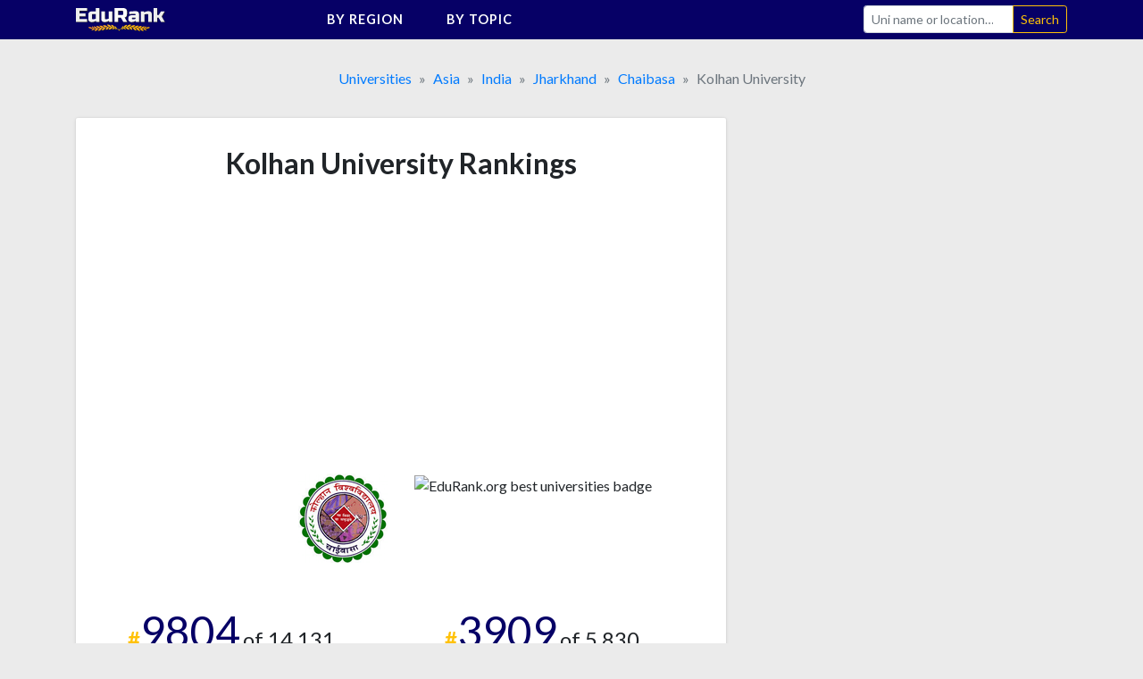

--- FILE ---
content_type: text/html;charset=UTF-8
request_url: https://edurank.org/uni/kolhan-university/
body_size: 8929
content:
<!DOCTYPE html> <html lang="en"> <head> <meta charset="utf-8"> <link rel="preconnect" href="https://fonts.gstatic.com"> <link href="https://fonts.googleapis.com/css2?family=Lato:wght@300;400;700&display=swap" rel="stylesheet"> <meta name="viewport" content="width=device-width,initial-scale=1,shrink-to-fit=no"> <!-- a# --> <script data-cfasync="false">window.nitroAds=window.nitroAds||{createAd:function(){return new Promise(e=>{window.nitroAds.queue.push(["createAd",arguments,e])})},addUserToken:function(){window.nitroAds.queue.push(["addUserToken",arguments])},queue:[]}</script> <script data-cfasync="false" async src="https://s.nitropay.com/ads-1363.js"></script> <!-- /a# --> <!-- a# --> <script>window.nitroAds.createAd("er_np_anchor_1_mob",{demo:!1,format:"anchor-v2",anchor:"bottom",refreshLimit:0,refreshTime:30,anchorClose:!0,anchorCloseColor:"#888",anchorPersistClose:!1,report:{enabled:!1,icon:!1},anchorBgColor:"rgba(0, 0, 0, 0.05)",mediaQuery:"(min-width: 320px) and (max-width: 767.1px)"})</script> <script>window.nitroAds.createAd("er_np_anchor_1_pc",{demo:!1,format:"anchor-v2",anchor:"bottom",refreshLimit:0,refreshTime:30,anchorClose:!0,anchorCloseColor:"#888",anchorPersistClose:!1,report:{enabled:!1,icon:!1},anchorBgColor:"rgba(0, 0, 0, 0.05)",mediaQuery:"(min-width: 768px)"})</script> <!-- /a# --> <!-- a# --> <script async src="https://pagead2.googlesyndication.com/pagead/js/adsbygoogle.js?client=ca-pub-9431758617484125" crossorigin="anonymous"></script> <!-- /a# --> <!-- a# --> <script>document.addEventListener("nitroAds.loaded",e=>{setTimeout(function(){var e=document.querySelector("#er_np_anchor_1_mob, #er_np_anchor_1_pc");e&&(document.body.style.borderBottom="solid #07071A "+e.offsetHeight+"px")},1e4)})</script> <!-- /a# --> <!-- a# --> <script>(function(w,d,s,l,i){w[l]=w[l]||[];w[l].push({'gtm.start':
new Date().getTime(),event:'gtm.js'});var f=d.getElementsByTagName(s)[0],
j=d.createElement(s),dl=l!='dataLayer'?'&l='+l:'';j.async=true;j.src=
'https://www.googletagmanager.com/gtm.js?id='+i+dl;f.parentNode.insertBefore(j,f);
})(window,document,'script','dataLayer','GTM-MVZMVMBR');</script> <!-- /a# --> <title>Kolhan University [Ranking 2025 + Acceptance Rate + Tuition]</title> <meta name="description" content="Kolhan University ranked 581st in India and 9804th in the World 2025 overall rankings. Kolhan University founded in 2007."> <meta name="robots" content="max-snippet:-1, max-image-preview:large, max-video-preview:-1"> <link rel="icon" href="/favicon.png" type="image/png"> <link rel="icon" href="/favicon.svg" type="image/svg+xml"> <link rel="canonical" href="https://edurank.org/uni/kolhan-university/"> <meta property="article:published_time" content="2019-11-21T11:30:00-08:00"> <meta property="article:modified_time" content="2025-03-02T07:38:49-08:00"> <meta property="og:url" content="https://edurank.org/uni/kolhan-university/"> <meta property="og:type" content="article"> <meta property="og:site_name" content="EduRank.org - Discover university rankings by location"> <meta property="og:title" content="Kolhan University [Ranking 2025 + Acceptance Rate + Tuition]"> <meta property="og:description" content="Kolhan University ranked 581st in India and 9804th in the World 2025 overall rankings. Kolhan University founded in 2007."> <meta property="og:image" content="https://edurank.org/assets/img/og-image.jpg"> <meta property="og:image:alt" content="Edurank.org"> <meta name="twitter:card" content="summary_large_image"> <meta name="twitter:title" content="Kolhan University [Ranking 2025 + Acceptance Rate + Tuition]"> <meta name="twitter:description" content="Kolhan University ranked 581st in India and 9804th in the World 2025 overall rankings. Kolhan University founded in 2007."> <link rel="dns-prefetch" href="https://code.jquery.com"> <link rel="dns-prefetch" href="https://stackpath.bootstrapcdn.com"> <link rel="dns-prefetch" href="https://fonts.googleapis.com"> <link rel="stylesheet" href="https://stackpath.bootstrapcdn.com/bootstrap/4.5.2/css/bootstrap.min.css" integrity="sha384-JcKb8q3iqJ61gNV9KGb8thSsNjpSL0n8PARn9HuZOnIxN0hoP+VmmDGMN5t9UJ0Z" crossorigin="anonymous"> <link rel="stylesheet" href="/assets/css/style.css?61"> <script type="application/ld+json"> {
			"@context": "https://schema.org/",
			"@type": "Article",
			"mainEntityOfPage": {
				"@type": "WebPage",
				"@id": "https://edurank.org/uni/kolhan-university/"
			},
			"headline": "Kolhan University [Ranking 2025 + Acceptance Rate + Tuition]",
			"description": "Kolhan University ranked 581st in India and 9804th in the World 2025 overall rankings. Kolhan University founded in 2007.",
			"author": {
				"@type": "Organization",
				"name": "EduRank",
				"url": "https://edurank.org/methodology/"
			},
			"datePublished": "2019-11-21T11:30:00-08:00",
			"dateModified": "2025-03-02T07:38:49-08:00"
		} </script> </head> <body> <div class="site" id="page"> <a class="skip-link sr-only sr-only-focusable" href="#content">Skip to content</a> <nav class="navibar-sticky"> <div class="bg-main"> <div class="container-xl navibar"> <div class="navibar__logo"> <a rel="home" href="https://edurank.org/" title="EduRank.org - Discover university rankings by location" itemprop="url"> <img width="100" height="26.85" src="https://edurank.org/assets/img/logo.svg" alt="logo"> </a> </div> <div class="navibar__panel"> <ul class="navibar__menu"> <li class="navibar__category"> <span class="navibar__category-text">By region</span> <svg class="icon-l d-none d-md-inline-block"> <use xlink:href="/assets/img/icons/sprite.svg?61#i-arr-d"></use> </svg> <ul class="navibar__category__menu"> <li> <a class="navibar__category__item" href="https://edurank.org/geo/"> World Rank </a> </li> <li> <a class="navibar__category__item" href="https://edurank.org/geo/na/"> North America </a> </li> <li> <a class="navibar__category__item" href="https://edurank.org/geo/eu/"> Europe </a> </li> <li> <a class="navibar__category__item" href="https://edurank.org/geo/as/"> Asia </a> </li> <li> <a class="navibar__category__item" href="https://edurank.org/geo/la/"> Latin America </a> </li> <li> <a class="navibar__category__item" href="https://edurank.org/geo/af/"> Africa </a> </li> <li> <a class="navibar__category__item" href="https://edurank.org/geo/oc/"> Oceania </a> </li> </ul> </li> <li class="navibar__category"> <span class="navibar__category-text">By topic</span> <svg class="icon-l d-none d-md-inline-block"> <use xlink:href="/assets/img/icons/sprite.svg?61#i-arr-d"></use> </svg> <ul class="navibar__category__menu"> <li> <a class="navibar__category__item" href="https://edurank.org/art-design/"> <svg class="icon-l mr-1"> <use xlink:href="/assets/img/icons/sprite.svg?61#i-art-design"></use> </svg> <span class="align-middle">Art &amp; Design</span> </a> </li> <li> <a class="navibar__category__item" href="https://edurank.org/biology/"> <svg class="icon-l mr-1"> <use xlink:href="/assets/img/icons/sprite.svg?61#i-biology"></use> </svg> <span class="align-middle">Biology</span> </a> </li> <li> <a class="navibar__category__item" href="https://edurank.org/business/"> <svg class="icon-l mr-1"> <use xlink:href="/assets/img/icons/sprite.svg?61#i-business"></use> </svg> <span class="align-middle">Business</span> </a> </li> <li> <a class="navibar__category__item" href="https://edurank.org/chemistry/"> <svg class="icon-l mr-1"> <use xlink:href="/assets/img/icons/sprite.svg?61#i-chemistry"></use> </svg> <span class="align-middle">Chemistry</span> </a> </li> <li> <a class="navibar__category__item" href="https://edurank.org/cs/"> <svg class="icon-l mr-1"> <use xlink:href="/assets/img/icons/sprite.svg?61#i-cs"></use> </svg> <span class="align-middle">Computer Science</span> </a> </li> <li> <a class="navibar__category__item" href="https://edurank.org/economics/"> <svg class="icon-l mr-1"> <use xlink:href="/assets/img/icons/sprite.svg?61#i-economics"></use> </svg> <span class="align-middle">Economics</span> </a> </li> <li> <a class="navibar__category__item" href="https://edurank.org/engineering/"> <svg class="icon-l mr-1"> <use xlink:href="/assets/img/icons/sprite.svg?61#i-engineering"></use> </svg> <span class="align-middle">Engineering</span> </a> </li> <li> <a class="navibar__category__item" href="https://edurank.org/environmental-science/"> <svg class="icon-l mr-1"> <use xlink:href="/assets/img/icons/sprite.svg?61#i-environmental-science"></use> </svg> <span class="align-middle">Environmental Science</span> </a> </li> <li> <a class="navibar__category__item" href="https://edurank.org/liberal-arts/"> <svg class="icon-l mr-1"> <use xlink:href="/assets/img/icons/sprite.svg?61#i-liberal-arts"></use> </svg> <span class="align-middle">Liberal Arts &amp; Social Sciences</span> </a> </li> <li> <a class="navibar__category__item" href="https://edurank.org/math/"> <svg class="icon-l mr-1"> <use xlink:href="/assets/img/icons/sprite.svg?61#i-math"></use> </svg> <span class="align-middle">Mathematics</span> </a> </li> <li> <a class="navibar__category__item" href="https://edurank.org/medicine/"> <svg class="icon-l mr-1"> <use xlink:href="/assets/img/icons/sprite.svg?61#i-medicine"></use> </svg> <span class="align-middle">Medicine</span> </a> </li> <li> <a class="navibar__category__item" href="https://edurank.org/physics/"> <svg class="icon-l mr-1"> <use xlink:href="/assets/img/icons/sprite.svg?61#i-physics"></use> </svg> <span class="align-middle">Physics</span> </a> </li> <li> <a class="navibar__category__item" href="https://edurank.org/psychology/"> <svg class="icon-l mr-1"> <use xlink:href="/assets/img/icons/sprite.svg?61#i-psychology"></use> </svg> <span class="align-middle">Psychology</span> </a> </li> </ul> </li> </ul> <form class="navibar__search" action="https://edurank.org/uni-search" role="search"> <label class="sr-only" for="s">Search</label> <div class="input-group"> <input class="field form-control navibar__search-input" name="s" type="search" placeholder="Uni name or location&hellip;" autocomplete="off"> <span class="input-group-append"> <input class="submit btn btn-sm btn-outline-warning" type="submit" value="Search"> </span> </div> </form> </div> <button class="navibar__burger btn" onclick="burger()"> <svg class="icon-l mr-1 text-white"> <use xlink:href="/assets/img/icons/sprite.svg?61#i-search"></use> </svg> <svg class="icon-l text-white"> <use xlink:href="/assets/img/icons/sprite.svg?61#i-burger"></use> </svg> <svg class="icon-l mr-1 text-white d-none"> <use xlink:href="/assets/img/icons/sprite.svg?61#i-cross"></use> </svg> </button> </div> </div> </nav> <div class="container-xl"> <nav aria-label="breadcrumb"> <ol class="breadcrumb justify-content-center mb-0" itemscope itemtype="https://schema.org/BreadcrumbList"> <li class="breadcrumb-item" itemprop="itemListElement" itemscope itemtype="https://schema.org/ListItem"> <span itemprop="name"> <a href="https://edurank.org/geo/" itemprop="item">Universities</a> </span> <meta itemprop="position" content="1"> </li> <li class="breadcrumb-item" itemprop="itemListElement" itemscope itemtype="https://schema.org/ListItem"> <span itemprop="name"> <a href="https://edurank.org/geo/as/" itemprop="item">Asia</a> </span> <meta itemprop="position" content="2"> </li> <li class="breadcrumb-item" itemprop="itemListElement" itemscope itemtype="https://schema.org/ListItem"> <span itemprop="name"> <a href="https://edurank.org/geo/in/" itemprop="item">India</a> </span> <meta itemprop="position" content="3"> </li> <li class="breadcrumb-item" itemprop="itemListElement" itemscope itemtype="https://schema.org/ListItem"> <span itemprop="name"> <a href="https://edurank.org/geo/jharkhand/" itemprop="item">Jharkhand</a> </span> <meta itemprop="position" content="4"> </li> <li class="breadcrumb-item" itemprop="itemListElement" itemscope itemtype="https://schema.org/ListItem"> <span itemprop="name"> <a href="https://edurank.org/geo/chaibasa/" itemprop="item">Chaibasa</a> </span> <meta itemprop="position" content="5"> </li> <li class="breadcrumb-item active" aria-current="page" itemprop="itemListElement" itemscope itemtype="https://schema.org/ListItem"> <span itemprop="name">Kolhan University</span> <meta itemprop="position" content="6"> </li> </ol> </nav> <div class="page-wrapper"> <div class="content" id="content"> <div class="container-pad-mob"> <main> <article> <section class="block-cont mb-4"> <header> <h1 class="h1--uni-page mb-4">Kolhan University Rankings</h1> </header> <div class="block-cont__offset mb-4"> <!-- a# --> <style>#prom-height{min-height:280px}.prom-row{display:flex;flex-wrap:wrap}.prom-col{flex-shrink:0;flex-grow:0;flex-basis:50%}@media (max-width:767.2px){.prom-col{flex-basis:100%}}</style> <div id="prom-height"> <div class="prom-row"> <div class="prom-col pr-0 pr-md-3"> <div class="w-100"> <ins class="adsbygoogle" style="display:block" data-ad-client="ca-pub-9431758617484125" data-ad-slot="8041800064" data-ad-format="auto" data-full-width-responsive="true"></ins> <script>(adsbygoogle=window.adsbygoogle||[]).push({})</script> </div> </div> <div class="prom-col pl-0 pl-md-3"> <div class="w-100"> <ins class="adsbygoogle md-plus" style="height:280px" data-ad-client="ca-pub-9431758617484125" data-ad-slot="5176535365"> </ins> <script>(adsbygoogle=window.adsbygoogle||[]).push({})</script> </div> </div> </div> </div> <!-- /a# --> </div> <div class="row mb-5"> <div class="col-6 text-right"> <div class="mb-1"> <img class="logos--uni-page" src="https://edurank.org/assets/img/uni-logos/kolhan-university-logo.png" alt="Kolhan University logo" width="100" height="100"> </div> </div> <div class="col-6 text-left"> <div class="mb-1"> <img class="logos--uni-page" src="/assets/img/edurank-badge.svg?61" alt="EduRank.org best universities badge" width="100" height="100"> </div> </div> </div> <table class="ranks mb-1"> <thead class="d-none"> <tr> <th scope="col"> Ranking </th> <th scope="col"> Category </th> </tr> </thead> <tbody class="row"> <tr class="col-12 col-sm-6 pl-5 mb-5"> <td class="ranks__rank"> <span class="ranks__number">#</span><span class="ranks__place">9804</span> <span class="ranks__of">of 14,131</span> </td> <th class="ranks__type" scope="row">In <a href="https://edurank.org/geo/">the World</a></th> </tr> <tr class="col-12 col-sm-6 pl-5 mb-5"> <td class="ranks__rank"> <span class="ranks__number">#</span><span class="ranks__place">3909</span> <span class="ranks__of">of 5,830</span> </td> <th class="ranks__type" scope="row">In <a href="https://edurank.org/geo/as/">Asia</a></th> </tr> <tr class="col-12 col-sm-6 pl-5 mb-5"> <td class="ranks__rank"> <span class="ranks__number">#</span><span class="ranks__place">581</span> <span class="ranks__of">of 876</span> </td> <th class="ranks__type" scope="row">In <a href="https://edurank.org/geo/in/">India</a></th> </tr> <tr class="col-12 col-sm-6 pl-5 mb-5"> <td class="ranks__rank"> <span class="ranks__number">#</span><span class="ranks__place">9</span> <span class="ranks__of">of 20</span> </td> <th class="ranks__type" scope="row">In <a href="https://edurank.org/geo/jharkhand/">Jharkhand</a></th> </tr> </tbody> </table> </section> <div class="mb-4 w-100"> <!-- a# --> <style>.prom-row{display:flex;flex-wrap:wrap}.prom-col{flex-shrink:0;flex-grow:0;flex-basis:50%}@media (max-width:767.2px){.prom-col{flex-basis:100%}}</style> <div class="prom-row"> <div class="prom-col pr-0 pr-md-3"> <div class="w-100"> <ins class="adsbygoogle" style="display:block" data-ad-client="ca-pub-9431758617484125" data-ad-slot="8870777959" data-ad-format="auto" data-full-width-responsive="true"> </ins> <script>(adsbygoogle=window.adsbygoogle||[]).push({})</script> </div> </div> <div class="prom-col pl-0 pl-md-3"> <div class="w-100"> <ins class="adsbygoogle md-plus" style="height:280px" data-ad-client="ca-pub-9431758617484125" data-ad-slot="6489617033"></ins> <script>(adsbygoogle=window.adsbygoogle||[]).push({})</script> </div> </div> </div> <!-- /a# --> </div> <section class="block-cont mb-4"> <h2 class="h2--uni-page mb-4">Quick Review</h2> <dl class="row dl-data"> <div class="col-6 col-sm-4 mb-5"> <dt class="dl-data__name"> Type </dt> <dd class="dl-data__data mw-100 text-truncate">Non-profit</dd> </div> <div class="col-6 col-sm-4 mb-5"> <dt class="dl-data__name"> Funding </dt> <dd class="dl-data__data mw-100 text-truncate">Public-private<br>partnership</dd> </div> <div class="col-6 col-sm-4 mb-5"> <dt class="dl-data__name"> Website </dt> <dd class="dl-data__data mw-100 text-truncate"> <a href="https://kolhanuniversity.ac.in/?from=edurank.org" target="_blank" rel="noopener nofollow">kolhanuniversity.ac.in</a> </dd> </div> <div class="col-12 mb-4"> <dt class="dl-data__name">Languages</dt> <dd class="dl-data__data">English</dd> </div> <div class="col-6 col-sm-4 mb-3"> <dt class="dl-data__name"> Acceptance rate </dt> <dd class="dl-data__data mw-100 text-truncate">77%*</dd> </div> </dl> <p> * Kolhan University is among the institutions that don't provide data on acceptance rates. This might happen because the university has programs where applicants only need to meet admission requirements to enroll and don't necessarily compete with others. </p> <p> We estimate the above acceptance rate based on admission statistics of closely ranked nearby universities with similar research profiles that do publish such data. </p> </section> <div class="mb-4 w-100"> <!-- a# --> <div id="er_np_2_mob"></div> <script>window.nitroAds.createAd("er_np_2_mob",{demo:!1,visibleMargin:400,refreshLimit:0,refreshTime:30,renderVisibleOnly:!0,refreshVisibleOnly:!0,delayLoading:!1,sizes:[["300","250"],["336","280"],["320","50"],["320","100"]],mediaQuery:"(max-width: 767.1px)"})</script> <div id="er_np_2_pc"></div> <script>window.nitroAds.createAd("er_np_2_pc",{demo:!1,visibleMargin:600,refreshLimit:0,refreshTime:30,renderVisibleOnly:!0,refreshVisibleOnly:!0,delayLoading:!1,sizes:[["336","280"],["728","90"],["300","250"]],mediaQuery:"(min-width: 768px)"})</script> <!-- /a# --> </div> <section class="block-cont mb-4"> <h2 class="h2--uni-page mb-4">Tuition</h2> <p>The tuition table for Kolhan University gives an overview of costs but prices are approximate and subject to change and don't include accommodation, textbooks, or living expenses. The costs of programs might differ significantly for local and international students. The only source of truth for current numbers is the university's official website.</p> <table class="table table-responsive-md"> <thead> <tr> <th>Program</th> <th>Duration (years)</th> <th>Tuition Cost (INR)</th> </tr> </thead> <tbody> <tr> <td>Bachelor of Arts (BA)</td> <td>3</td> <td>30,000</td> </tr> <tr> <td>Bachelor of Science (BSc)</td> <td>3</td> <td>35,000</td> </tr> <tr> <td>Bachelor of Commerce (BCom)</td> <td>3</td> <td>32,000</td> </tr> <tr> <td>Bachelor of Education (BEd)</td> <td>2</td> <td>40,000</td> </tr> <tr> <td>Master of Arts (MA)</td> <td>2</td> <td>25,000</td> </tr> <tr> <td>Master of Science (MSc)</td> <td>2</td> <td>30,000</td> </tr> <tr> <td>Master of Commerce (MCom)</td> <td>2</td> <td>28,000</td> </tr> <tr> <td>Master of Education (MEd)</td> <td>2</td> <td>35,000</td> </tr> </tbody> </table> <p>All tuition costs are in Indian Rupees (INR).</p> </section> <div class="mb-4 w-100"> <!-- a# --> <div id="er_np_3_mob"></div> <script>window.nitroAds.createAd("er_np_3_mob",{demo:!1,visibleMargin:400,refreshLimit:0,refreshTime:30,renderVisibleOnly:!0,refreshVisibleOnly:!0,delayLoading:!1,sizes:[["300","250"],["336","280"],["320","50"],["320","100"]],mediaQuery:"(max-width: 767.1px)"})</script> <div id="er_np_3_pc"></div> <script>window.nitroAds.createAd("er_np_3_pc",{demo:!1,visibleMargin:600,refreshLimit:0,refreshTime:30,renderVisibleOnly:!0,refreshVisibleOnly:!0,delayLoading:!1,sizes:[["336","280"],["728","90"],["300","250"]],mediaQuery:"(min-width: 768px)"})</script> <!-- /a# --> </div> <section class="block-cont mb-4"> <h2 class="h2--uni-page mb-4">Programs and Degrees</h2> <p>The table below displays academic fields with programs and courses that lead to Bachelor's, Master's, and Doctorate degrees offered by Kolhan University.</p> <p>Note that the table provides a general overview and might not cover all the specific majors available at the university. Always visit the university's website for the most up-to-date information on the programs offered.</p> <div class="table-responsive-sm mb-5"> <table class="table table-bordered table--prdegr text-center"> <thead> <tr> <th class="align-middle" scope="col">Programs</th> <th><span class="er-span-rotate" scope="col">Bachelor</span></th> <th><span class="er-span-rotate mx-0 mx-md-1" scope="col">Master</span></th> <th><span class="er-span-rotate" scope="col">Doctoral</span></th> </tr> </thead> <tbody> <tr> <th class="text-left align-middle" scope="row">Art &amp; Design</th> <td class="bg-main color-accent">Yes</td> <td class="bg-main color-accent">Yes</td> <td class="bg-no text-white text-smaller">TBD</td> </tr> <tr> <th class="text-left align-middle" scope="row">Biology</th> <td class="bg-main color-accent">Yes</td> <td class="bg-main color-accent">Yes</td> <td class="bg-no text-white text-smaller">TBD</td> </tr> <tr> <th class="text-left align-middle" scope="row">Business</th> <td class="bg-main color-accent">Yes</td> <td class="bg-main color-accent">Yes</td> <td class="bg-no text-white text-smaller">TBD</td> </tr> <tr> <th class="text-left align-middle" scope="row">Chemistry</th> <td class="bg-main color-accent">Yes</td> <td class="bg-main color-accent">Yes</td> <td class="bg-no text-white text-smaller">TBD</td> </tr> <tr> <th class="text-left align-middle" scope="row">Computer Science</th> <td class="bg-main color-accent">Yes</td> <td class="bg-main color-accent">Yes</td> <td class="bg-no text-white text-smaller">TBD</td> </tr> <tr> <th class="text-left align-middle" scope="row">Economics</th> <td class="bg-main color-accent">Yes</td> <td class="bg-main color-accent">Yes</td> <td class="bg-no text-white text-smaller">TBD</td> </tr> <tr> <th class="text-left align-middle" scope="row">Engineering</th> <td class="bg-main color-accent">Yes</td> <td class="bg-main color-accent">Yes</td> <td class="bg-no text-white text-smaller">TBD</td> </tr> <tr> <th class="text-left align-middle" scope="row">Environmental Science</th> <td class="bg-main color-accent">Yes</td> <td class="bg-main color-accent">Yes</td> <td class="bg-no text-white text-smaller">TBD</td> </tr> <tr> <th class="text-left align-middle" scope="row">Liberal Arts &amp; Social Sciences</th> <td class="bg-main color-accent">Yes</td> <td class="bg-main color-accent">Yes</td> <td class="bg-no text-white text-smaller">TBD</td> </tr> <tr> <th class="text-left align-middle" scope="row">Mathematics</th> <td class="bg-main color-accent">Yes</td> <td class="bg-main color-accent">Yes</td> <td class="bg-no text-white text-smaller">TBD</td> </tr> <tr> <th class="text-left align-middle" scope="row">Medicine</th> <td class="bg-main color-accent">Yes</td> <td class="bg-main color-accent">Yes</td> <td class="bg-no text-white text-smaller">TBD</td> </tr> <tr> <th class="text-left align-middle" scope="row">Physics</th> <td class="bg-main color-accent">Yes</td> <td class="bg-main color-accent">Yes</td> <td class="bg-no text-white text-smaller">TBD</td> </tr> <tr> <th class="text-left align-middle" scope="row">Psychology</th> <td class="bg-main color-accent">Yes</td> <td class="bg-main color-accent">Yes</td> <td class="bg-no text-white text-smaller">TBD</td> </tr> </tbody> </table> </div> </section> <div class="mb-4 w-100"> <!-- a# --> <div id="er_np_4_mob"></div> <script>window.nitroAds.createAd("er_np_4_mob",{demo:!1,visibleMargin:600,refreshLimit:0,refreshTime:30,renderVisibleOnly:!0,refreshVisibleOnly:!0,delayLoading:!1,sizes:[["300","250"],["336","280"],["320","50"],["320","100"]],mediaQuery:"(max-width: 767.1px)"})</script> <div id="er_np_4_pc"></div> <script>window.nitroAds.createAd("er_np_4_pc",{demo:!1,visibleMargin:600,refreshLimit:0,refreshTime:30,renderVisibleOnly:!0,refreshVisibleOnly:!0,delayLoading:!1,sizes:[["336","280"],["728","90"],["300","250"]],mediaQuery:"(min-width: 768px)"})</script> <!-- /a# --> </div> <section class="block-cont mb-4"> <h3 class="text-center mb-4">Kolhan University faculties and divisions</h3> <div class="table-responsive-sm mb-4"> <table class="table-collapsing table-collapsing--collapsed"> <tbody> <tr> <th scope="row">Department/Division : Anthropology</th> <td>Anthropology</td> </tr> <tr> <th scope="row">Department/Division : Botany</th> <td>Botany</td> </tr> <tr> <th scope="row">Department/Division : Chemistry</th> <td>Chemistry</td> </tr> <tr> <th scope="row">Department/Division : Commerce</th> <td>Business and Commerce</td> </tr> <tr> <th scope="row">Department/Division : Economics</th> <td>Economics</td> </tr> <tr> <th scope="row">Department/Division : English</th> <td>English</td> </tr> <tr> <th scope="row">Department/Division : Geography</th> <td>Geography</td> </tr> <tr> <th scope="row">Department/Division : Geology</th> <td>Geology</td> </tr> <tr> <th scope="row">Department/Division : Hindi</th> <td>Hindi</td> </tr> <tr> <th scope="row">Department/Division : History</th> <td>History</td> </tr> <tr> <th scope="row">Department/Division : Mathematics</th> <td>Mathematics</td> </tr> <tr> <th scope="row">Department/Division : Philosophy</th> <td>Philosophy</td> </tr> <tr> <th scope="row">Department/Division : Physics</th> <td>Physics</td> </tr> <tr> <th scope="row">Department/Division : Political Sciences</th> <td>Political Sciences</td> </tr> <tr> <th scope="row">Department/Division : Zoology</th> <td>Zoology</td> </tr> </tbody> </table> </div> </section> <div class="mb-4 w-100"> <!-- a# --> <div id="er_np_5_mob"></div> <script>window.nitroAds.createAd("er_np_5_mob",{demo:!1,visibleMargin:800,refreshLimit:0,refreshTime:30,renderVisibleOnly:!0,refreshVisibleOnly:!0,delayLoading:!1,sizes:[["300","250"],["336","280"],["320","50"],["320","100"]],mediaQuery:"(max-width: 767.1px)"})</script> <div id="er_np_5_pc"></div> <script>window.nitroAds.createAd("er_np_5_pc",{demo:!1,visibleMargin:600,refreshLimit:0,refreshTime:30,renderVisibleOnly:!0,refreshVisibleOnly:!0,delayLoading:!1,sizes:[["336","280"],["728","90"],["300","250"]],mediaQuery:"(min-width: 768px)"})</script> <!-- /a# --> </div> <section class="block-cont mb-4"> <h2 class="h2--uni-page mb-4">General information</h2> <div class="table-responsive-sm mb-4"> <table class="table-collapsing table-collapsing--nowrap-th table-collapsing--th"> <tbody> <tr> <th scope="row">Founded</th> <td>2007</td> </tr> <tr> <th scope="row">Accreditation</th> <td>University Grants Commission (UGC); National Assessment and Accreditation Council (NAAC)</td> </tr> </tbody> </table> </div> <div class="table-responsive-sm mb-4"> <h3 class="h3--uni-page mb-3">Location and contacts</h3> <table class="table-collapsing table-collapsing--nowrap-th table-collapsing--th"> <tbody> <tr> <th scope="row">Address</th> <td> NH 75, Chaibasa<br> Jharkhand, Jammu Kashimir <br>India </td> </tr> <tr> <th scope="row">City population</th> <td>64,000</td> </tr> </tbody> </table> </div> <div class="table-responsive-sm mb-4"> <h3 class="h3--uni-page mb-3">Kolhan University in social media</h3> <ul class="nav justify-content-center"> <li> <a href="https://twitter.com/kolhanuniversit" target="_blank" rel="noopener nofollow"> <svg class="share-icon mr-2"> <use xlink:href="/assets/img/icons/sprite.svg?61#i-twitter"></use> </svg> </a> </li> <li> <a href="https://www.linkedin.com/school/kolhan-university-west-singhbhum/" target="_blank" rel="noopener nofollow"> <svg class="share-icon mr-2"> <use xlink:href="/assets/img/icons/sprite.svg?61#i-linkedin"></use> </svg> </a> </li> </ul> </div> </section> <div class="mb-4 w-100"> <!-- a# --> <div id="er_np_6_mob"></div> <script>window.nitroAds.createAd("er_np_6_mob",{demo:!1,visibleMargin:800,refreshLimit:0,refreshTime:30,renderVisibleOnly:!0,refreshVisibleOnly:!0,delayLoading:!1,sizes:[["300","250"],["336","280"],["320","50"],["320","100"]],mediaQuery:"(max-width: 767.1px)"})</script> <div id="er_np_6_pc"></div> <script>window.nitroAds.createAd("er_np_6_pc",{demo:!1,visibleMargin:600,refreshLimit:0,refreshTime:30,renderVisibleOnly:!0,refreshVisibleOnly:!0,delayLoading:!1,sizes:[["336","280"],["728","90"],["300","250"]],mediaQuery:"(min-width: 768px)"})</script> <!-- /a# --> </div> </article> </main> <nav> <section class="block-cont mb-4"> <p class="h4 text-center mb-4">Closely ranked universities in India</p> <div class="table-responsive-sm"> <table class="table table-borderless table-striped"> <thead> <tr> <th scope="col" class="align-middle"> <div class="d-none d-sm-inline">Rank</div> <div class="d-sm-none">&#127942;</div> </th> <th scope="col" class="align-middle">University name</th> <th scope="col" class="align-middle"> <div class="d-none d-sm-inline">Acceptance rate</div> <div class="d-sm-none">Acc. rate</div> </th> <th scope="col" class="align-middle">Country & City</th> </tr> </thead> <tbody> <tr> <td class="align-middle">573</td> <th scope="row" class="align-middle text-left"> <a href="https://edurank.org/uni/adamas-university/">Adamas University</a> </th> <td class="align-middle"> 50% </td> <td class="align-middle"> <img class="flag-geo" src="https://edurank.org/assets/img/flags/india-flag.svg?61" alt="India Flag" loading="lazy"> <br>Barasat </td> </tr> <tr> <td class="align-middle">574</td> <th scope="row" class="align-middle text-left"> <a href="https://edurank.org/uni/himachal-pradesh-technical-university/">Himachal Pradesh Technical University</a> </th> <td class="align-middle"> </td> <td class="align-middle"> <img class="flag-geo" src="https://edurank.org/assets/img/flags/india-flag.svg?61" alt="India Flag" loading="lazy"> <br>Hamirpur </td> </tr> <tr> <td class="align-middle">575</td> <th scope="row" class="align-middle text-left"> <a href="https://edurank.org/uni/mahatma-gandhi-university-nalgonda/">Mahatma Gandhi University, Nalgonda</a> </th> <td class="align-middle"> </td> <td class="align-middle"> <img class="flag-geo" src="https://edurank.org/assets/img/flags/india-flag.svg?61" alt="India Flag" loading="lazy"> <br>Nalgonda </td> </tr> <tr> <td class="align-middle">576</td> <th scope="row" class="align-middle text-left"> <a href="https://edurank.org/uni/nalanda-university/">Nalanda University</a> </th> <td class="align-middle"> </td> <td class="align-middle"> <img class="flag-geo" src="https://edurank.org/assets/img/flags/india-flag.svg?61" alt="India Flag" loading="lazy"> <br>Rajgir </td> </tr> <tr> <td class="align-middle">577</td> <th scope="row" class="align-middle text-left"> <a href="https://edurank.org/uni/niit-university/">NIIT University</a> </th> <td class="align-middle"> </td> <td class="align-middle"> <img class="flag-geo" src="https://edurank.org/assets/img/flags/india-flag.svg?61" alt="India Flag" loading="lazy"> <br>Neemrana </td> </tr> <tr> <td class="align-middle">578</td> <th scope="row" class="align-middle text-left"> <a href="https://edurank.org/uni/sri-dev-suman-uttarakhand-university/">Sri Dev Suman Uttarakhand University</a> </th> <td class="align-middle"> </td> <td class="align-middle"> <img class="flag-geo" src="https://edurank.org/assets/img/flags/india-flag.svg?61" alt="India Flag" loading="lazy"> <br>Tehri </td> </tr> <tr> <td class="align-middle">579</td> <th scope="row" class="align-middle text-left"> <a href="https://edurank.org/uni/assam-science-and-technology-university/">Assam Science and Technology University</a> </th> <td class="align-middle"> </td> <td class="align-middle"> <img class="flag-geo" src="https://edurank.org/assets/img/flags/india-flag.svg?61" alt="India Flag" loading="lazy"> <br>Guwahati </td> </tr> <tr> <td class="align-middle">580</td> <th scope="row" class="align-middle text-left"> <a href="https://edurank.org/uni/brainware-university/">Brainware University</a> </th> <td class="align-middle"> 91% </td> <td class="align-middle"> <img class="flag-geo" src="https://edurank.org/assets/img/flags/india-flag.svg?61" alt="India Flag" loading="lazy"> <br>Barasat </td> </tr> <tr> <td class="align-middle">581</td> <th scope="row" class="align-middle text-left"> Kolhan University </th> <td class="align-middle"> </td> <td class="align-middle"> <img class="flag-geo" src="https://edurank.org/assets/img/flags/india-flag.svg?61" alt="India Flag" loading="lazy"> <br>Chaibasa </td> </tr> <tr> <td class="align-middle">582</td> <th scope="row" class="align-middle text-left"> <a href="https://edurank.org/uni/school-of-planning-and-architecture-bhopal/">School of Planning and Architecture, Bhopal</a> </th> <td class="align-middle"> </td> <td class="align-middle"> <img class="flag-geo" src="https://edurank.org/assets/img/flags/india-flag.svg?61" alt="India Flag" loading="lazy"> <br>Bhopal </td> </tr> <tr> <td class="align-middle">583</td> <th scope="row" class="align-middle text-left"> <a href="https://edurank.org/uni/sri-balaji-university/">Sri Balaji University</a> </th> <td class="align-middle"> 60% </td> <td class="align-middle"> <img class="flag-geo" src="https://edurank.org/assets/img/flags/india-flag.svg?61" alt="India Flag" loading="lazy"> <br>Pondicherry </td> </tr> <tr> <td class="align-middle">584</td> <th scope="row" class="align-middle text-left"> <a href="https://edurank.org/uni/lakshmibai-national-institute-of-physical-education/">Lakshmibai National Institute of Physical Education</a> </th> <td class="align-middle"> </td> <td class="align-middle"> <img class="flag-geo" src="https://edurank.org/assets/img/flags/india-flag.svg?61" alt="India Flag" loading="lazy"> <br>Gwalior </td> </tr> <tr> <td class="align-middle">585</td> <th scope="row" class="align-middle text-left"> <a href="https://edurank.org/uni/m-s-ramaiah-university-of-applied-sciences/">M.S. Ramaiah University of Applied Sciences</a> </th> <td class="align-middle"> 60% </td> <td class="align-middle"> <img class="flag-geo" src="https://edurank.org/assets/img/flags/india-flag.svg?61" alt="India Flag" loading="lazy"> <br>Bangalore </td> </tr> <tr> <td class="align-middle">586</td> <th scope="row" class="align-middle text-left"> <a href="https://edurank.org/uni/raj-rishi-bharthari-matsya-university/">Raj Rishi Bharthari Matsya University</a> </th> <td class="align-middle"> </td> <td class="align-middle"> <img class="flag-geo" src="https://edurank.org/assets/img/flags/india-flag.svg?61" alt="India Flag" loading="lazy"> <br>Alwar </td> </tr> <tr> <td class="align-middle">587</td> <th scope="row" class="align-middle text-left"> <a href="https://edurank.org/uni/bhatkhande-music-institute/">Bhatkhande Music Institute</a> </th> <td class="align-middle"> </td> <td class="align-middle"> <img class="flag-geo" src="https://edurank.org/assets/img/flags/india-flag.svg?61" alt="India Flag" loading="lazy"> <br>Lucknow </td> </tr> <tr> <td class="align-middle">588</td> <th scope="row" class="align-middle text-left"> <a href="https://edurank.org/uni/bhakta-kavi-narsinh-mehta-university/">Bhakta Kavi Narsinh Mehta University</a> </th> <td class="align-middle"> </td> <td class="align-middle"> <img class="flag-geo" src="https://edurank.org/assets/img/flags/india-flag.svg?61" alt="India Flag" loading="lazy"> <br>Junagadh </td> </tr> <tr> <td class="align-middle">589</td> <th scope="row" class="align-middle text-left"> <a href="https://edurank.org/uni/dr-c-v-raman-university/">Dr. C.V. Raman University</a> </th> <td class="align-middle"> </td> <td class="align-middle"> <img class="flag-geo" src="https://edurank.org/assets/img/flags/india-flag.svg?61" alt="India Flag" loading="lazy"> <br>Bilaspur </td> </tr> </tbody> </table> </div> </section> </nav> <div class="mb-4 w-100"> <!-- a# --> <div id="er_np_7_mob"></div> <script>window.nitroAds.createAd("er_np_7_mob",{demo:!1,visibleMargin:800,refreshLimit:0,refreshTime:30,renderVisibleOnly:!0,refreshVisibleOnly:!0,delayLoading:!1,sizes:[["300","250"],["336","280"],["320","50"],["320","100"]],mediaQuery:"(max-width: 767.1px)"})</script> <div id="er_np_7_pc"></div> <script>window.nitroAds.createAd("er_np_7_pc",{demo:!1,visibleMargin:600,refreshLimit:0,refreshTime:30,renderVisibleOnly:!0,refreshVisibleOnly:!0,delayLoading:!1,sizes:[["336","280"],["728","90"],["300","250"]],mediaQuery:"(min-width: 768px)"})</script> <!-- /a# --> </div> </div> </div> <div class="sidebar"> <!-- a# --> <style>#er_np_sticky_stack_s18{height:100%}</style> <div id="er_np_sticky_stack_s18"></div> <script>window.nitroAds.createAd("er_np_sticky_stack_s18",{demo:!1,mediaQuery:"(min-width: 1114px)",refreshLimit:0,refreshTime:30,format:"sticky-stack",stickyStackLimit:15,stickyStackSpace:1.8,stickyStackOffset:25,sizes:[["336","280"],["300","250"],["300","600"],["160","600"]]})</script> <!-- /a# --> </div> </div> </div> <footer> <div class="bg-secondary"> <div class="container-xl py-4"> <div class="row"> <div class="col-12 order-3 col-md-6 order-md-1"> <div class="w-50 mb-3"> <img src="https://edurank.org/assets/img/logo.svg" width="270" height="73" alt="logo"> </div> <p class="text-light">EduRank.org is an independent metric-based ranking of 14,131 universities from 183 countries. We utilize the world's largest scholarly papers database with 115,295,786 scientific publications and 2,964,008,315 citations to rank universities across 246 research topics. In the overall rankings we add non-academic prominence and alumni popularity indicators. Always check official university websites for the latest enrollment information.</p> <p class="text-light mb-1"> <img class="mail-img" width="166" height="22" src="https://edurank.org/assets/img/misc/info-mail.svg" alt="info address sign edurank dot org" loading="lazy"> </p> <a class="text-warning text-bigger" href="https://edurank.org/methodology/">Ranking methodology</a> </div> <div class="col order-1 order-md-2 mb-4"> <p class="h5 text-white-50">Popular</p> <nav class="nav flex-column"> <a class="mb-2 text-light" href="https://edurank.org/geo/uttar-pradesh/">Uttar Pradesh</a> <a class="mb-2 text-light" href="https://edurank.org/geo/rajasthan/">Rajasthan</a> <a class="mb-2 text-light" href="https://edurank.org/geo/gujarat/">Gujarat</a> <a class="mb-2 text-light" href="https://edurank.org/geo/haryana/">Haryana</a> <a class="mb-2 text-light" href="https://edurank.org/geo/karnataka/">Karnataka</a> <a class="mb-2 text-light" href="https://edurank.org/geo/maharashtra/">Maharashtra</a> </nav> </div> <div class="col order-2 order-md-3"> <p class="h5 text-white-50">More countries</p> <nav class="nav flex-column"> <a class="mb-2 text-light" href="https://edurank.org/geo/bd/">Bangladesh</a> <a class="mb-2 text-light" href="https://edurank.org/geo/pk/">Pakistan</a> <a class="mb-2 text-light" href="https://edurank.org/geo/th/">Thailand</a> <a class="mb-2 text-light" href="https://edurank.org/geo/kz/">Kazakhstan</a> <a class="mb-2 text-light" href="https://edurank.org/geo/id/">Indonesia</a> <a class="mb-2 text-light" href="https://edurank.org/geo/ir/">Iran</a> </nav> </div> </div> </div> </div> <div class="bg-dark text-white-50"> <div class="container-xl"> <div class="row text-center"> <div class="col-12 col-sm-6 text-left-sm"> <span>&#169; 2025 Edurank.org</span> </div> <div class="col-12 col-sm-6 text-right-sm"> <a href="https://edurank.org/terms/" rel="nofollow">Terms of Use</a> <span class="mx-1 text-secondary">|</span> <a href="https://edurank.org/privacy-policy/" rel="nofollow">Privacy Policy</a> <div id="ncmp-consent-link"></div> </div> </div> </div> </div> </footer> </div> <script src="https://code.jquery.com/jquery-3.5.1.min.js" integrity="sha256-9/aliU8dGd2tb6OSsuzixeV4y/faTqgFtohetphbbj0=" crossorigin="anonymous"></script> <script src="https://cdn.jsdelivr.net/npm/popper.js@1.16.1/dist/umd/popper.min.js" integrity="sha384-9/reFTGAW83EW2RDu2S0VKaIzap3H66lZH81PoYlFhbGU+6BZp6G7niu735Sk7lN" crossorigin="anonymous"></script> <script src="https://stackpath.bootstrapcdn.com/bootstrap/4.5.2/js/bootstrap.min.js" integrity="sha384-B4gt1jrGC7Jh4AgTPSdUtOBvfO8shuf57BaghqFfPlYxofvL8/KUEfYiJOMMV+rV" crossorigin="anonymous"></script> <script crossorigin="anonymous" src="https://polyfill.io/v3/polyfill.min.js?features=ResizeObserver"></script> <script src="/assets/js/uni.js?61"></script> </body> </html>

--- FILE ---
content_type: text/html; charset=utf-8
request_url: https://www.google.com/recaptcha/api2/aframe
body_size: 269
content:
<!DOCTYPE HTML><html><head><meta http-equiv="content-type" content="text/html; charset=UTF-8"></head><body><script nonce="PBKiT71uyXWDwvTxyhYHzg">/** Anti-fraud and anti-abuse applications only. See google.com/recaptcha */ try{var clients={'sodar':'https://pagead2.googlesyndication.com/pagead/sodar?'};window.addEventListener("message",function(a){try{if(a.source===window.parent){var b=JSON.parse(a.data);var c=clients[b['id']];if(c){var d=document.createElement('img');d.src=c+b['params']+'&rc='+(localStorage.getItem("rc::a")?sessionStorage.getItem("rc::b"):"");window.document.body.appendChild(d);sessionStorage.setItem("rc::e",parseInt(sessionStorage.getItem("rc::e")||0)+1);localStorage.setItem("rc::h",'1768432580800');}}}catch(b){}});window.parent.postMessage("_grecaptcha_ready", "*");}catch(b){}</script></body></html>

--- FILE ---
content_type: application/javascript; charset=utf-8
request_url: https://edurank.org/assets/js/uni.js?61
body_size: 1100
content:
function sum(o){for(var t=0,e=0;e<o.length;e++)t+=parseFloat(o[e]);return t}function percent(o,t){o=100*o/t;return o.toFixed(o<1?1:0)}$(function(){$('[data-toggle="popover"]').popover()}),$(function(){$('[data-toggle="popover"]').popover({container:"body"})});var SUFFIXES=["","K","M","B","T"],DECIMAL_PLACES=[2,1,0];function humanFormat(o,t){var e=o<0?(o=-o,"-"):"",n=(t=t||"","");if(o<5e-4)e="",a="0";else if(o<.005)a=roundNumber(o,3);else if(o<1)a=roundNumber(o,2);else{var i=Math.floor(Math.log(o)/Math.log(1e3));if(i>=SUFFIXES.length)return e+t+o;var n=SUFFIXES[i],o=o/Math.pow(1e3,i),i=o<10?DECIMAL_PLACES[0]:o<100?DECIMAL_PLACES[1]:DECIMAL_PLACES[2],a=roundNumber(o,i)}return e+t+a+n}function roundNumber(o,t){t=Math.pow(10,t);return Math.round((o+1e-14)*t)/t}function repeat(o,t){for(var e="",n=0;n<t;n++)e+=o;return e}function burger(){$(".navibar__panel").first().toggleClass("navibar__panel--show"),$("body").first().toggleClass("modal-open"),$(".navibar__burger").first().find("svg").toggleClass("d-none")}function showMore(){$(this).closest(".alumni__info--less").removeClass("alumni__info--less"),$(this).removeClass("d-block")}$(document).ready(function(){var o=$("#buttonTop");$(window).scroll(function(){849<window.innerWidth&&(1e3<document.body.scrollTop||1e3<document.documentElement.scrollTop)?o.css("display","block"):o.css("display","none")}),o.click(function(){$("html, body").animate({scrollTop:0},300)})}),$("document").ready(function(){$(".js-showmore-wrap").each(function(){var o=$(this);96<o.find(".js-showmore-text")[0].offsetHeight&&o.find(".js-showmore-btn").first().addClass("d-block")})}),$(document).ready(function(){var o,t,e;"undefined"!=typeof pcData&&(t={responsive:!0,maintainAspectRatio:!(o={datasets:[{type:"line",data:pcData.cits,label:"Citations",borderColor:"#ffc107",hoverBorderColor:"#ffc107",backgroundColor:"#ffc107",hoverBackgroundColor:"#1F2ED9",fill:!1,tension:.2,yAxisID:"yC"},{type:"bar",data:pcData.pubs,label:"Publications",backgroundColor:"#0E1562",hoverBackgroundColor:"#1F2ED9",fill:!0,yAxisID:"yP"}],labels:pcData.years}),interaction:{mode:"index",intersect:!1},plugins:{tooltip:{mode:"index",intersect:!1}},scales:{yP:{title:{text:"Publications",display:!0},type:"linear",display:!0,position:"left",grid:{display:!1},ticks:{callback:function(o){return humanFormat(o)}}},yC:{title:{text:"Citations",display:!0},type:"linear",display:!0,position:"right",grid:{display:!1},ticks:{callback:function(o){return humanFormat(o)}}}},onResize:function(o,t){o=o.config.options.scales;575<$(window).width()?(o.yP.title.display=!0,o.yC.title.display=!0):(o.yP.title.display=!1,o.yC.title.display=!1)}},e=document.getElementById("publicationsChart").getContext("2d"),new Chart(e,{data:o,options:t}))});
